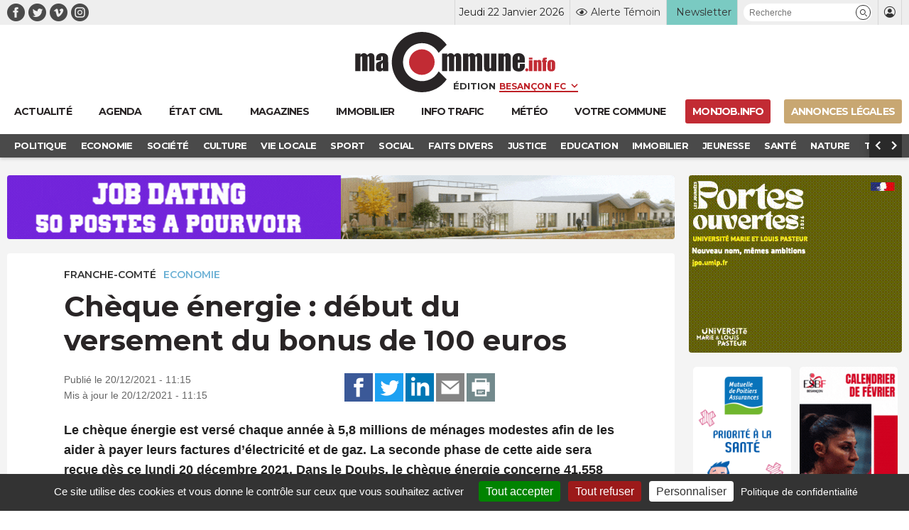

--- FILE ---
content_type: text/html; charset=UTF-8
request_url: https://www.macommune.info/wp-admin/admin-ajax.php
body_size: -192
content:
{"post_id":547193,"counted":false,"storage":[],"type":"post"}